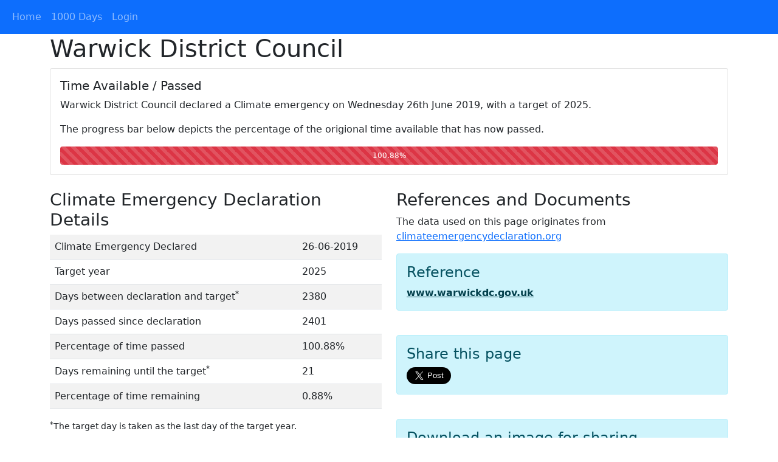

--- FILE ---
content_type: text/html; charset=UTF-8
request_url: http://www.climateemergencycountdown.com/org/warwick-district-council
body_size: 9482
content:
<!DOCTYPE html>
<html lang="en">
<head>
  <meta charset="UTF-8">
  <meta name="viewport" content="width=device-width, initial-scale=1.0">
  <title>Warwick District Council Climate Emergency</title>
        <meta property="og:url" content="http://www.climateemergencycountdown.com/org/warwick-district-council" />	
    <meta name="twitter:card" content="summary_large_image" />
    <meta name="twitter:title" content="Warwick District Council Climate Emergency" />
    <meta name="twitter:description" content="Warwick District Council declared a climate emergency 2401 days ago. There are 21 days to meet the target date." />
    <meta name="twitter:image" content="http://www.climateemergencycountdown.com/storage/orgpng/warwick-district-council.png?t=1769007192" />
    <meta name="twitter:image:alt" content="Warwick District Council Climate Emergency" />
    
    <meta property="og:type" content="article" />
    <meta property="og:title" content="Warwick District Council Climate Emergency" />
    <meta property="og:description" content="Warwick District Council declared a climate emergency 2401 days ago. There are 21 days to meet the target date." />
    <meta property="og:image" content="http://www.climateemergencycountdown.com/storage/orgpng/warwick-district-council.png?t=1769007192" />
    <meta property="og:image:width" content="1200" />
    <meta property="og:image:height" content="630" />

    <!-- Twitter share button -->
    <script>window.twttr = (function(d, s, id) {
      var js, fjs = d.getElementsByTagName(s)[0],
        t = window.twttr || {};
      if (d.getElementById(id)) return t;
      js = d.createElement(s);
      js.id = id;
      js.src = "https://platform.twitter.com/widgets.js";
      fjs.parentNode.insertBefore(js, fjs);

      t._e = [];
      t.ready = function(f) {
        t._e.push(f);
      };

      return t;
    }(document, "script", "twitter-wjs"));
  </script>

  <link rel="stylesheet" href="http://www.climateemergencycountdown.com/css/app.css" />
  <link href="https://cdn.jsdelivr.net/npm/bootstrap@5.1.3/dist/css/bootstrap.min.css" rel="stylesheet" integrity="sha384-1BmE4kWBq78iYhFldvKuhfTAU6auU8tT94WrHftjDbrCEXSU1oBoqyl2QvZ6jIW3" crossorigin="anonymous">
<script src="https://cdn.jsdelivr.net/npm/bootstrap@5.1.3/dist/js/bootstrap.bundle.min.js" integrity="sha384-ka7Sk0Gln4gmtz2MlQnikT1wXgYsOg+OMhuP+IlRH9sENBO0LRn5q+8nbTov4+1p" crossorigin="anonymous"></script>

  
  <style >[wire\:loading], [wire\:loading\.delay], [wire\:loading\.inline-block], [wire\:loading\.inline], [wire\:loading\.block], [wire\:loading\.flex], [wire\:loading\.table], [wire\:loading\.grid], [wire\:loading\.inline-flex] {display: none;}[wire\:loading\.delay\.shortest], [wire\:loading\.delay\.shorter], [wire\:loading\.delay\.short], [wire\:loading\.delay\.long], [wire\:loading\.delay\.longer], [wire\:loading\.delay\.longest] {display:none;}[wire\:offline] {display: none;}[wire\:dirty]:not(textarea):not(input):not(select) {display: none;}input:-webkit-autofill, select:-webkit-autofill, textarea:-webkit-autofill {animation-duration: 50000s;animation-name: livewireautofill;}@keyframes livewireautofill { from {} }</style>

  
  <!-- Global site tag (gtag.js) - Google Analytics -->
  <script async src="https://www.googletagmanager.com/gtag/js?id=G-VF2RBMEQ13"></script>
  <script>
    window.dataLayer = window.dataLayer || [];
    function gtag(){dataLayer.push(arguments);}
    gtag('js', new Date());

    gtag('config', 'G-VF2RBMEQ13');
  </script>
</head>
<body>
  <nav class="navbar navbar-expand-lg navbar-dark bg-primary">
  <div class="container-fluid">
    
    <button class="navbar-toggler" type="button" data-bs-toggle="collapse" data-bs-target="#navbarNav" aria-controls="navbarNav" aria-expanded="false" aria-label="Toggle navigation">
      <span class="navbar-toggler-icon"></span>
    </button>
    <div class="collapse navbar-collapse" id="navbarNav">
      <ul class="navbar-nav">
        <li class="nav-item"><a class="nav-link " aria-current="page" href="/">Home</a></li>
        <li class="nav-item"><a class="nav-link " aria-current="page" href="/1000-days">1000 Days</a></li>
        <li class="nav-item"><a class="nav-link " aria-current="page" href="/connect/twitter">Login</a></li>
      </ul>
    </div>
  </div>
</nav>
      <div class="container">
    <div class="row justify-content-center">
      <div class="col">
          <h1>Warwick District Council</h1>
      </div>
    </div>
    <div class="row justify-content-center">
      <div class="col">
        <div class="card" style="width:100%">
          <div class="card-body">
            <h5 class="card-title">Time Available / Passed</h5>
            <p class="card-text">Warwick District Council declared a Climate emergency on Wednesday 26th June 2019, with a target of 2025.</p>
            <p class="card-text">The progress bar below depicts the percentage of the origional time available that has now passed.</p>
            <div class="progress" style="height: 30px;">
              <div class="progress-bar progress-bar-striped bg-danger" role="progressbar" style="width: 100%" aria-valuenow="100" aria-valuemin="0" aria-valuemax="100">100.88%</div>
            </div>
          </div>
        </div>
        <br />
      </div>
    </div>


    <div class="row ">
      <div class="col-md-6 col-xs-12 ">
        <h3>Climate Emergency Declaration Details</h3>
        <table class="table  table-striped  ">
          <!--thead>
            <tr>
              <th  scope="col" colspan="2">Climate Emergency Declartion Details</th>
              
            </tr>
          </thead-->
          <tbody>
            <tr>
              <td >Climate Emergency Declared</td>
              <td>26-06-2019</td>

            </tr>
            <tr>
                <td>Target year</td>
                <td>2025</td>
            </tr>
            <tr>
              <td>Days between declaration and target<sup>*</sup></td>
              <td>2380</td>
            </tr>
            <tr>
              <td>Days passed since declaration</td>
              <td>2401</td>
            </tr>
            <tr>
              <td>Percentage of time passed</td>
              <td>100.88%</td>
            </tr>
            <tr>
              <td>Days remaining until the target<sup>*</sup></td>
              <td>21</td>
            </tr>
            <tr>
              <td>Percentage of time remaining</td>
              <td>0.88%</td>
            </tr>
          </tbody>
        </table>
        <small><sup>*</sup>The target day is taken as the last day of the target year.</small>
        <br />
       </div>  
       <div class="col-md-6 col-xs-12 ">
          <h3>References and Documents</h3>
          <p>The data used on this page originates from <a href="https://climateemergencydeclaration.org/climate-emergency-declarations-cover-15-million-citizens/">climateemergencydeclaration.org</a> </p>
                      <div class="alert alert-info" role="alert">
              <h4 class="alert-heading">Reference</h4>
                <a href="https://www.warwickdc.gov.uk/news/article/372/warwick_district_s_climate_emergency_action_programme" class="alert-link" target="_blank">www.warwickdc.gov.uk</a>
            </div>
            <br />
                    <div class="alert alert-info" role="alert">
              <h4 class="alert-heading">Share this page</h4>
              <a class="twitter-share-button" data-size="large"  href="https://twitter.com/intent/tweet?text=%F0%9F%9A%A8+Warwick+District+Council+declared+a+Climate+Emergency+on+26-06-2019.%0A%F0%9F%9A%A8+The+target+is+2%EF%B8%8F%E2%83%A30%EF%B8%8F%E2%83%A32%EF%B8%8F%E2%83%A35%EF%B8%8F%E2%83%A3+%0A%E2%8F%B0+100.88%25+of+the+available+time+has+now+passed.%0A%F0%9F%93%88+There+are+only+2%EF%B8%8F%E2%83%A31%EF%B8%8F%E2%83%A3+days+to+meet+the+target.%0A&url=http%3A%2F%2Fwww.climateemergencycountdown.com%2Forg%2Fwarwick-district-council">Tweet</a>
            </div>
            <br />
            <div class="alert alert-info" role="alert">
              <h4 class="alert-heading">Download an image for sharing</h4>
              <p>To get the imformation on this page as an image click on the thumbnail below and save the image to your device.</p>
              <a href="http://www.climateemergencycountdown.com/storage/orgpng/warwick-district-council.png"><img src="http://www.climateemergencycountdown.com/storage/orgpng/warwick-district-council.png?t=1769007192" class="img-thumbnail" alt="Warwick District Council declared a Climate emergency on Wednesday 26th June 2019, with a target of 2025." /></a>
            </div>
            
       </div>
    </div>
  </div>
    <script src="/livewire/livewire.js?id=9a36ebbddb8dd0aa91b1" data-turbo-eval="false" data-turbolinks-eval="false" ></script><script data-turbo-eval="false" data-turbolinks-eval="false" >window.livewire = new Livewire();window.Livewire = window.livewire;window.livewire_app_url = '';window.livewire_token = 'RPGzBAPOiH269QPGW2LgjJ2zKGnvsqHm3JDNEy71';window.deferLoadingAlpine = function (callback) {window.addEventListener('livewire:load', function () {callback();});};let started = false;window.addEventListener('alpine:initializing', function () {if (! started) {window.livewire.start();started = true;}});document.addEventListener("DOMContentLoaded", function () {if (! started) {window.livewire.start();started = true;}});</script>
</body>
</html>

--- FILE ---
content_type: text/css
request_url: http://www.climateemergencycountdown.com/css/app.css
body_size: 46036
content:
/*! tailwindcss v2.2.19 | MIT License | https://tailwindcss.com *//*! modern-normalize v1.1.0 | MIT License | https://github.com/sindresorhus/modern-normalize */

/*
Document
========
*/

/**
Use a better box model (opinionated).
*/

*,
::before,
::after {
	box-sizing: border-box;
}

/**
Use a more readable tab size (opinionated).
*/

html {
	-moz-tab-size: 4;
	-o-tab-size: 4;
	   tab-size: 4;
}

/**
1. Correct the line height in all browsers.
2. Prevent adjustments of font size after orientation changes in iOS.
*/

html {
	line-height: 1.15; /* 1 */
	-webkit-text-size-adjust: 100%; /* 2 */
}

/*
Sections
========
*/

/**
Remove the margin in all browsers.
*/

body {
	margin: 0;
}

/**
Improve consistency of default fonts in all browsers. (https://github.com/sindresorhus/modern-normalize/issues/3)
*/

body {
	font-family:
		system-ui,
		-apple-system, /* Firefox supports this but not yet `system-ui` */
		'Segoe UI',
		Roboto,
		Helvetica,
		Arial,
		sans-serif,
		'Apple Color Emoji',
		'Segoe UI Emoji';
}

/*
Grouping content
================
*/

/**
1. Add the correct height in Firefox.
2. Correct the inheritance of border color in Firefox. (https://bugzilla.mozilla.org/show_bug.cgi?id=190655)
*/

hr {
	height: 0; /* 1 */
	color: inherit; /* 2 */
}

/*
Text-level semantics
====================
*/

/**
Add the correct text decoration in Chrome, Edge, and Safari.
*/

abbr[title] {
	-webkit-text-decoration: underline dotted;
	        text-decoration: underline dotted;
}

/**
Add the correct font weight in Edge and Safari.
*/

b,
strong {
	font-weight: bolder;
}

/**
1. Improve consistency of default fonts in all browsers. (https://github.com/sindresorhus/modern-normalize/issues/3)
2. Correct the odd 'em' font sizing in all browsers.
*/

code,
kbd,
samp,
pre {
	font-family:
		ui-monospace,
		SFMono-Regular,
		Consolas,
		'Liberation Mono',
		Menlo,
		monospace; /* 1 */
	font-size: 1em; /* 2 */
}

/**
Add the correct font size in all browsers.
*/

small {
	font-size: 80%;
}

/**
Prevent 'sub' and 'sup' elements from affecting the line height in all browsers.
*/

sub,
sup {
	font-size: 75%;
	line-height: 0;
	position: relative;
	vertical-align: baseline;
}

sub {
	bottom: -0.25em;
}

sup {
	top: -0.5em;
}

/*
Tabular data
============
*/

/**
1. Remove text indentation from table contents in Chrome and Safari. (https://bugs.chromium.org/p/chromium/issues/detail?id=999088, https://bugs.webkit.org/show_bug.cgi?id=201297)
2. Correct table border color inheritance in all Chrome and Safari. (https://bugs.chromium.org/p/chromium/issues/detail?id=935729, https://bugs.webkit.org/show_bug.cgi?id=195016)
*/

table {
	text-indent: 0; /* 1 */
	border-color: inherit; /* 2 */
}

/*
Forms
=====
*/

/**
1. Change the font styles in all browsers.
2. Remove the margin in Firefox and Safari.
*/

button,
input,
optgroup,
select,
textarea {
	font-family: inherit; /* 1 */
	font-size: 100%; /* 1 */
	line-height: 1.15; /* 1 */
	margin: 0; /* 2 */
}

/**
Remove the inheritance of text transform in Edge and Firefox.
1. Remove the inheritance of text transform in Firefox.
*/

button,
select { /* 1 */
	text-transform: none;
}

/**
Correct the inability to style clickable types in iOS and Safari.
*/

button,
[type='button'],
[type='reset'],
[type='submit'] {
	-webkit-appearance: button;
}

/**
Remove the inner border and padding in Firefox.
*/

::-moz-focus-inner {
	border-style: none;
	padding: 0;
}

/**
Restore the focus styles unset by the previous rule.
*/

:-moz-focusring {
	outline: 1px dotted ButtonText;
}

/**
Remove the additional ':invalid' styles in Firefox.
See: https://github.com/mozilla/gecko-dev/blob/2f9eacd9d3d995c937b4251a5557d95d494c9be1/layout/style/res/forms.css#L728-L737
*/

:-moz-ui-invalid {
	box-shadow: none;
}

/**
Remove the padding so developers are not caught out when they zero out 'fieldset' elements in all browsers.
*/

legend {
	padding: 0;
}

/**
Add the correct vertical alignment in Chrome and Firefox.
*/

progress {
	vertical-align: baseline;
}

/**
Correct the cursor style of increment and decrement buttons in Safari.
*/

::-webkit-inner-spin-button,
::-webkit-outer-spin-button {
	height: auto;
}

/**
1. Correct the odd appearance in Chrome and Safari.
2. Correct the outline style in Safari.
*/

[type='search'] {
	-webkit-appearance: textfield; /* 1 */
	outline-offset: -2px; /* 2 */
}

/**
Remove the inner padding in Chrome and Safari on macOS.
*/

::-webkit-search-decoration {
	-webkit-appearance: none;
}

/**
1. Correct the inability to style clickable types in iOS and Safari.
2. Change font properties to 'inherit' in Safari.
*/

::-webkit-file-upload-button {
	-webkit-appearance: button; /* 1 */
	font: inherit; /* 2 */
}

/*
Interactive
===========
*/

/*
Add the correct display in Chrome and Safari.
*/

summary {
	display: list-item;
}/**
 * Manually forked from SUIT CSS Base: https://github.com/suitcss/base
 * A thin layer on top of normalize.css that provides a starting point more
 * suitable for web applications.
 */

/**
 * Removes the default spacing and border for appropriate elements.
 */

blockquote,
dl,
dd,
h1,
h2,
h3,
h4,
h5,
h6,
hr,
figure,
p,
pre {
  margin: 0;
}

button {
  background-color: transparent;
  background-image: none;
}

fieldset {
  margin: 0;
  padding: 0;
}

ol,
ul {
  list-style: none;
  margin: 0;
  padding: 0;
}

/**
 * Tailwind custom reset styles
 */

/**
 * 1. Use the user's configured `sans` font-family (with Tailwind's default
 *    sans-serif font stack as a fallback) as a sane default.
 * 2. Use Tailwind's default "normal" line-height so the user isn't forced
 *    to override it to ensure consistency even when using the default theme.
 */

html {
  font-family: Nunito, ui-sans-serif, system-ui, -apple-system, BlinkMacSystemFont, "Segoe UI", Roboto, "Helvetica Neue", Arial, "Noto Sans", sans-serif, "Apple Color Emoji", "Segoe UI Emoji", "Segoe UI Symbol", "Noto Color Emoji"; /* 1 */
  line-height: 1.5; /* 2 */
}


/**
 * Inherit font-family and line-height from `html` so users can set them as
 * a class directly on the `html` element.
 */

body {
  font-family: inherit;
  line-height: inherit;
}

/**
 * 1. Prevent padding and border from affecting element width.
 *
 *    We used to set this in the html element and inherit from
 *    the parent element for everything else. This caused issues
 *    in shadow-dom-enhanced elements like <details> where the content
 *    is wrapped by a div with box-sizing set to `content-box`.
 *
 *    https://github.com/mozdevs/cssremedy/issues/4
 *
 *
 * 2. Allow adding a border to an element by just adding a border-width.
 *
 *    By default, the way the browser specifies that an element should have no
 *    border is by setting it's border-style to `none` in the user-agent
 *    stylesheet.
 *
 *    In order to easily add borders to elements by just setting the `border-width`
 *    property, we change the default border-style for all elements to `solid`, and
 *    use border-width to hide them instead. This way our `border` utilities only
 *    need to set the `border-width` property instead of the entire `border`
 *    shorthand, making our border utilities much more straightforward to compose.
 *
 *    https://github.com/tailwindcss/tailwindcss/pull/116
 */

*,
::before,
::after {
  box-sizing: border-box; /* 1 */
  border-width: 0; /* 2 */
  border-style: solid; /* 2 */
  border-color: currentColor; /* 2 */
}

/*
 * Ensure horizontal rules are visible by default
 */

hr {
  border-top-width: 1px;
}

/**
 * Undo the `border-style: none` reset that Normalize applies to images so that
 * our `border-{width}` utilities have the expected effect.
 *
 * The Normalize reset is unnecessary for us since we default the border-width
 * to 0 on all elements.
 *
 * https://github.com/tailwindcss/tailwindcss/issues/362
 */

img {
  border-style: solid;
}

textarea {
  resize: vertical;
}

input::-moz-placeholder, textarea::-moz-placeholder {
  opacity: 1;
  color: #9ca3af;
}

input:-ms-input-placeholder, textarea:-ms-input-placeholder {
  opacity: 1;
  color: #9ca3af;
}

input::placeholder,
textarea::placeholder {
  opacity: 1;
  color: #9ca3af;
}

button,
[role="button"] {
  cursor: pointer;
}

/**
 * Override legacy focus reset from Normalize with modern Firefox focus styles.
 *
 * This is actually an improvement over the new defaults in Firefox in our testing,
 * as it triggers the better focus styles even for links, which still use a dotted
 * outline in Firefox by default.
 */
 
:-moz-focusring {
	outline: auto;
}

table {
  border-collapse: collapse;
}

h1,
h2,
h3,
h4,
h5,
h6 {
  font-size: inherit;
  font-weight: inherit;
}

/**
 * Reset links to optimize for opt-in styling instead of
 * opt-out.
 */

a {
  color: inherit;
  text-decoration: inherit;
}

/**
 * Reset form element properties that are easy to forget to
 * style explicitly so you don't inadvertently introduce
 * styles that deviate from your design system. These styles
 * supplement a partial reset that is already applied by
 * normalize.css.
 */

button,
input,
optgroup,
select,
textarea {
  padding: 0;
  line-height: inherit;
  color: inherit;
}

/**
 * Use the configured 'mono' font family for elements that
 * are expected to be rendered with a monospace font, falling
 * back to the system monospace stack if there is no configured
 * 'mono' font family.
 */

pre,
code,
kbd,
samp {
  font-family: ui-monospace, SFMono-Regular, Menlo, Monaco, Consolas, "Liberation Mono", "Courier New", monospace;
}

/**
 * 1. Make replaced elements `display: block` by default as that's
 *    the behavior you want almost all of the time. Inspired by
 *    CSS Remedy, with `svg` added as well.
 *
 *    https://github.com/mozdevs/cssremedy/issues/14
 * 
 * 2. Add `vertical-align: middle` to align replaced elements more
 *    sensibly by default when overriding `display` by adding a
 *    utility like `inline`.
 *
 *    This can trigger a poorly considered linting error in some
 *    tools but is included by design.
 * 
 *    https://github.com/jensimmons/cssremedy/issues/14#issuecomment-634934210
 */

img,
svg,
video,
canvas,
audio,
iframe,
embed,
object {
  display: block; /* 1 */
  vertical-align: middle; /* 2 */
}

/**
 * Constrain images and videos to the parent width and preserve
 * their intrinsic aspect ratio.
 *
 * https://github.com/mozdevs/cssremedy/issues/14
 */

img,
video {
  max-width: 100%;
  height: auto;
}

/**
 * Ensure the default browser behavior of the `hidden` attribute.
 */

[hidden] {
  display: none;
}

*, ::before, ::after {
	--tw-translate-x: 0;
	--tw-translate-y: 0;
	--tw-rotate: 0;
	--tw-skew-x: 0;
	--tw-skew-y: 0;
	--tw-scale-x: 1;
	--tw-scale-y: 1;
	--tw-transform: translateX(var(--tw-translate-x)) translateY(var(--tw-translate-y)) rotate(var(--tw-rotate)) skewX(var(--tw-skew-x)) skewY(var(--tw-skew-y)) scaleX(var(--tw-scale-x)) scaleY(var(--tw-scale-y));
	--tw-border-opacity: 1;
	border-color: rgba(229, 231, 235, var(--tw-border-opacity));
	--tw-ring-offset-shadow: 0 0 #0000;
	--tw-ring-shadow: 0 0 #0000;
	--tw-shadow: 0 0 #0000;
	--tw-ring-inset: var(--tw-empty,/*!*/ /*!*/);
	--tw-ring-offset-width: 0px;
	--tw-ring-offset-color: #fff;
	--tw-ring-color: rgba(59, 130, 246, 0.5);
	--tw-ring-offset-shadow: 0 0 #0000;
	--tw-ring-shadow: 0 0 #0000;
	--tw-shadow: 0 0 #0000;
	--tw-blur: var(--tw-empty,/*!*/ /*!*/);
	--tw-brightness: var(--tw-empty,/*!*/ /*!*/);
	--tw-contrast: var(--tw-empty,/*!*/ /*!*/);
	--tw-grayscale: var(--tw-empty,/*!*/ /*!*/);
	--tw-hue-rotate: var(--tw-empty,/*!*/ /*!*/);
	--tw-invert: var(--tw-empty,/*!*/ /*!*/);
	--tw-saturate: var(--tw-empty,/*!*/ /*!*/);
	--tw-sepia: var(--tw-empty,/*!*/ /*!*/);
	--tw-drop-shadow: var(--tw-empty,/*!*/ /*!*/);
	--tw-filter: var(--tw-blur) var(--tw-brightness) var(--tw-contrast) var(--tw-grayscale) var(--tw-hue-rotate) var(--tw-invert) var(--tw-saturate) var(--tw-sepia) var(--tw-drop-shadow);
}

[type='text'],[type='email'],[type='url'],[type='password'],[type='number'],[type='date'],[type='datetime-local'],[type='month'],[type='search'],[type='tel'],[type='time'],[type='week'],[multiple],textarea,select {
	-webkit-appearance: none;
	   -moz-appearance: none;
	        appearance: none;
	background-color: #fff;
	border-color: #6b7280;
	border-width: 1px;
	border-radius: 0px;
	padding-top: 0.5rem;
	padding-right: 0.75rem;
	padding-bottom: 0.5rem;
	padding-left: 0.75rem;
	font-size: 1rem;
	line-height: 1.5rem;
	--tw-shadow: 0 0 #0000;
}

[type='text']:focus, [type='email']:focus, [type='url']:focus, [type='password']:focus, [type='number']:focus, [type='date']:focus, [type='datetime-local']:focus, [type='month']:focus, [type='search']:focus, [type='tel']:focus, [type='time']:focus, [type='week']:focus, [multiple]:focus, textarea:focus, select:focus {
	outline: 2px solid transparent;
	outline-offset: 2px;
	--tw-ring-inset: var(--tw-empty,/*!*/ /*!*/);
	--tw-ring-offset-width: 0px;
	--tw-ring-offset-color: #fff;
	--tw-ring-color: #2563eb;
	--tw-ring-offset-shadow: var(--tw-ring-inset) 0 0 0 var(--tw-ring-offset-width) var(--tw-ring-offset-color);
	--tw-ring-shadow: var(--tw-ring-inset) 0 0 0 calc(1px + var(--tw-ring-offset-width)) var(--tw-ring-color);
	box-shadow: var(--tw-ring-offset-shadow), var(--tw-ring-shadow), var(--tw-shadow);
	border-color: #2563eb;
}

input::-moz-placeholder, textarea::-moz-placeholder {
	color: #6b7280;
	opacity: 1;
}

input:-ms-input-placeholder, textarea:-ms-input-placeholder {
	color: #6b7280;
	opacity: 1;
}

input::placeholder,textarea::placeholder {
	color: #6b7280;
	opacity: 1;
}

::-webkit-datetime-edit-fields-wrapper {
	padding: 0;
}

::-webkit-date-and-time-value {
	min-height: 1.5em;
}

select {
	background-image: url("data:image/svg+xml,%3csvg xmlns='http://www.w3.org/2000/svg' fill='none' viewBox='0 0 20 20'%3e%3cpath stroke='%236b7280' stroke-linecap='round' stroke-linejoin='round' stroke-width='1.5' d='M6 8l4 4 4-4'/%3e%3c/svg%3e");
	background-position: right 0.5rem center;
	background-repeat: no-repeat;
	background-size: 1.5em 1.5em;
	padding-right: 2.5rem;
	-webkit-print-color-adjust: exact;
	        color-adjust: exact;
}

[multiple] {
	background-image: initial;
	background-position: initial;
	background-repeat: unset;
	background-size: initial;
	padding-right: 0.75rem;
	-webkit-print-color-adjust: unset;
	        color-adjust: unset;
}

[type='checkbox'],[type='radio'] {
	-webkit-appearance: none;
	   -moz-appearance: none;
	        appearance: none;
	padding: 0;
	-webkit-print-color-adjust: exact;
	        color-adjust: exact;
	display: inline-block;
	vertical-align: middle;
	background-origin: border-box;
	-webkit-user-select: none;
	   -moz-user-select: none;
	    -ms-user-select: none;
	        user-select: none;
	flex-shrink: 0;
	height: 1rem;
	width: 1rem;
	color: #2563eb;
	background-color: #fff;
	border-color: #6b7280;
	border-width: 1px;
	--tw-shadow: 0 0 #0000;
}

[type='checkbox'] {
	border-radius: 0px;
}

[type='radio'] {
	border-radius: 100%;
}

[type='checkbox']:focus,[type='radio']:focus {
	outline: 2px solid transparent;
	outline-offset: 2px;
	--tw-ring-inset: var(--tw-empty,/*!*/ /*!*/);
	--tw-ring-offset-width: 2px;
	--tw-ring-offset-color: #fff;
	--tw-ring-color: #2563eb;
	--tw-ring-offset-shadow: var(--tw-ring-inset) 0 0 0 var(--tw-ring-offset-width) var(--tw-ring-offset-color);
	--tw-ring-shadow: var(--tw-ring-inset) 0 0 0 calc(2px + var(--tw-ring-offset-width)) var(--tw-ring-color);
	box-shadow: var(--tw-ring-offset-shadow), var(--tw-ring-shadow), var(--tw-shadow);
}

[type='checkbox']:checked,[type='radio']:checked {
	border-color: transparent;
	background-color: currentColor;
	background-size: 100% 100%;
	background-position: center;
	background-repeat: no-repeat;
}

[type='checkbox']:checked {
	background-image: url("data:image/svg+xml,%3csvg viewBox='0 0 16 16' fill='white' xmlns='http://www.w3.org/2000/svg'%3e%3cpath d='M12.207 4.793a1 1 0 010 1.414l-5 5a1 1 0 01-1.414 0l-2-2a1 1 0 011.414-1.414L6.5 9.086l4.293-4.293a1 1 0 011.414 0z'/%3e%3c/svg%3e");
}

[type='radio']:checked {
	background-image: url("data:image/svg+xml,%3csvg viewBox='0 0 16 16' fill='white' xmlns='http://www.w3.org/2000/svg'%3e%3ccircle cx='8' cy='8' r='3'/%3e%3c/svg%3e");
}

[type='checkbox']:checked:hover,[type='checkbox']:checked:focus,[type='radio']:checked:hover,[type='radio']:checked:focus {
	border-color: transparent;
	background-color: currentColor;
}

[type='checkbox']:indeterminate {
	background-image: url("data:image/svg+xml,%3csvg xmlns='http://www.w3.org/2000/svg' fill='none' viewBox='0 0 16 16'%3e%3cpath stroke='white' stroke-linecap='round' stroke-linejoin='round' stroke-width='2' d='M4 8h8'/%3e%3c/svg%3e");
	border-color: transparent;
	background-color: currentColor;
	background-size: 100% 100%;
	background-position: center;
	background-repeat: no-repeat;
}

[type='checkbox']:indeterminate:hover,[type='checkbox']:indeterminate:focus {
	border-color: transparent;
	background-color: currentColor;
}

[type='file'] {
	background: unset;
	border-color: inherit;
	border-width: 0;
	border-radius: 0;
	padding: 0;
	font-size: unset;
	line-height: inherit;
}

[type='file']:focus {
	outline: 1px auto -webkit-focus-ring-color;
}
.container {
	width: 100%;
}
@media (min-width: 640px) {

	.container {
		max-width: 640px;
	}
}
@media (min-width: 768px) {

	.container {
		max-width: 768px;
	}
}
@media (min-width: 1024px) {

	.container {
		max-width: 1024px;
	}
}
@media (min-width: 1280px) {

	.container {
		max-width: 1280px;
	}
}
@media (min-width: 1536px) {

	.container {
		max-width: 1536px;
	}
}
.prose {
	color: #374151;
	max-width: 65ch;
}
.prose [class~="lead"] {
	color: #4b5563;
	font-size: 1.25em;
	line-height: 1.6;
	margin-top: 1.2em;
	margin-bottom: 1.2em;
}
.prose a {
	color: #111827;
	text-decoration: underline;
	font-weight: 500;
}
.prose strong {
	color: #111827;
	font-weight: 600;
}
.prose ol[type="A"] {
	--list-counter-style: upper-alpha;
}
.prose ol[type="a"] {
	--list-counter-style: lower-alpha;
}
.prose ol[type="A" s] {
	--list-counter-style: upper-alpha;
}
.prose ol[type="a" s] {
	--list-counter-style: lower-alpha;
}
.prose ol[type="I"] {
	--list-counter-style: upper-roman;
}
.prose ol[type="i"] {
	--list-counter-style: lower-roman;
}
.prose ol[type="I" s] {
	--list-counter-style: upper-roman;
}
.prose ol[type="i" s] {
	--list-counter-style: lower-roman;
}
.prose ol[type="1"] {
	--list-counter-style: decimal;
}
.prose ol > li {
	position: relative;
	padding-left: 1.75em;
}
.prose ol > li::before {
	content: counter(list-item, var(--list-counter-style, decimal)) ".";
	position: absolute;
	font-weight: 400;
	color: #6b7280;
	left: 0;
}
.prose ul > li {
	position: relative;
	padding-left: 1.75em;
}
.prose ul > li::before {
	content: "";
	position: absolute;
	background-color: #d1d5db;
	border-radius: 50%;
	width: 0.375em;
	height: 0.375em;
	top: calc(0.875em - 0.1875em);
	left: 0.25em;
}
.prose hr {
	border-color: #e5e7eb;
	border-top-width: 1px;
	margin-top: 3em;
	margin-bottom: 3em;
}
.prose blockquote {
	font-weight: 500;
	font-style: italic;
	color: #111827;
	border-left-width: 0.25rem;
	border-left-color: #e5e7eb;
	quotes: "\201C""\201D""\2018""\2019";
	margin-top: 1.6em;
	margin-bottom: 1.6em;
	padding-left: 1em;
}
.prose blockquote p:first-of-type::before {
	content: open-quote;
}
.prose blockquote p:last-of-type::after {
	content: close-quote;
}
.prose h1 {
	color: #111827;
	font-weight: 800;
	font-size: 2.25em;
	margin-top: 0;
	margin-bottom: 0.8888889em;
	line-height: 1.1111111;
}
.prose h2 {
	color: #111827;
	font-weight: 700;
	font-size: 1.5em;
	margin-top: 2em;
	margin-bottom: 1em;
	line-height: 1.3333333;
}
.prose h3 {
	color: #111827;
	font-weight: 600;
	font-size: 1.25em;
	margin-top: 1.6em;
	margin-bottom: 0.6em;
	line-height: 1.6;
}
.prose h4 {
	color: #111827;
	font-weight: 600;
	margin-top: 1.5em;
	margin-bottom: 0.5em;
	line-height: 1.5;
}
.prose figure figcaption {
	color: #6b7280;
	font-size: 0.875em;
	line-height: 1.4285714;
	margin-top: 0.8571429em;
}
.prose code {
	color: #111827;
	font-weight: 600;
	font-size: 0.875em;
}
.prose code::before {
	content: "`";
}
.prose code::after {
	content: "`";
}
.prose a code {
	color: #111827;
}
.prose pre {
	color: #e5e7eb;
	background-color: #1f2937;
	overflow-x: auto;
	font-size: 0.875em;
	line-height: 1.7142857;
	margin-top: 1.7142857em;
	margin-bottom: 1.7142857em;
	border-radius: 0.375rem;
	padding-top: 0.8571429em;
	padding-right: 1.1428571em;
	padding-bottom: 0.8571429em;
	padding-left: 1.1428571em;
}
.prose pre code {
	background-color: transparent;
	border-width: 0;
	border-radius: 0;
	padding: 0;
	font-weight: 400;
	color: inherit;
	font-size: inherit;
	font-family: inherit;
	line-height: inherit;
}
.prose pre code::before {
	content: none;
}
.prose pre code::after {
	content: none;
}
.prose table {
	width: 100%;
	table-layout: auto;
	text-align: left;
	margin-top: 2em;
	margin-bottom: 2em;
	font-size: 0.875em;
	line-height: 1.7142857;
}
.prose thead {
	color: #111827;
	font-weight: 600;
	border-bottom-width: 1px;
	border-bottom-color: #d1d5db;
}
.prose thead th {
	vertical-align: bottom;
	padding-right: 0.5714286em;
	padding-bottom: 0.5714286em;
	padding-left: 0.5714286em;
}
.prose tbody tr {
	border-bottom-width: 1px;
	border-bottom-color: #e5e7eb;
}
.prose tbody tr:last-child {
	border-bottom-width: 0;
}
.prose tbody td {
	vertical-align: top;
	padding-top: 0.5714286em;
	padding-right: 0.5714286em;
	padding-bottom: 0.5714286em;
	padding-left: 0.5714286em;
}
.prose {
	font-size: 1rem;
	line-height: 1.75;
}
.prose p {
	margin-top: 1.25em;
	margin-bottom: 1.25em;
}
.prose img {
	margin-top: 2em;
	margin-bottom: 2em;
}
.prose video {
	margin-top: 2em;
	margin-bottom: 2em;
}
.prose figure {
	margin-top: 2em;
	margin-bottom: 2em;
}
.prose figure > * {
	margin-top: 0;
	margin-bottom: 0;
}
.prose h2 code {
	font-size: 0.875em;
}
.prose h3 code {
	font-size: 0.9em;
}
.prose ol {
	margin-top: 1.25em;
	margin-bottom: 1.25em;
}
.prose ul {
	margin-top: 1.25em;
	margin-bottom: 1.25em;
}
.prose li {
	margin-top: 0.5em;
	margin-bottom: 0.5em;
}
.prose > ul > li p {
	margin-top: 0.75em;
	margin-bottom: 0.75em;
}
.prose > ul > li > *:first-child {
	margin-top: 1.25em;
}
.prose > ul > li > *:last-child {
	margin-bottom: 1.25em;
}
.prose > ol > li > *:first-child {
	margin-top: 1.25em;
}
.prose > ol > li > *:last-child {
	margin-bottom: 1.25em;
}
.prose ul ul, .prose ul ol, .prose ol ul, .prose ol ol {
	margin-top: 0.75em;
	margin-bottom: 0.75em;
}
.prose hr + * {
	margin-top: 0;
}
.prose h2 + * {
	margin-top: 0;
}
.prose h3 + * {
	margin-top: 0;
}
.prose h4 + * {
	margin-top: 0;
}
.prose thead th:first-child {
	padding-left: 0;
}
.prose thead th:last-child {
	padding-right: 0;
}
.prose tbody td:first-child {
	padding-left: 0;
}
.prose tbody td:last-child {
	padding-right: 0;
}
.prose > :first-child {
	margin-top: 0;
}
.prose > :last-child {
	margin-bottom: 0;
}
.fixed {
	position: fixed;
}
.absolute {
	position: absolute;
}
.relative {
	position: relative;
}
.inset-0 {
	top: 0px;
	right: 0px;
	bottom: 0px;
	left: 0px;
}
.left-0 {
	left: 0px;
}
.right-0 {
	right: 0px;
}
.top-0 {
	top: 0px;
}
.z-0 {
	z-index: 0;
}
.z-50 {
	z-index: 50;
}
.col-span-6 {
	grid-column: span 6 / span 6;
}
.mx-auto {
	margin-left: auto;
	margin-right: auto;
}
.ml-3 {
	margin-left: 0.75rem;
}
.-ml-px {
	margin-left: -1px;
}
.mt-5 {
	margin-top: 1.25rem;
}
.mt-6 {
	margin-top: 1.5rem;
}
.-mr-1 {
	margin-right: -0.25rem;
}
.mt-3 {
	margin-top: 0.75rem;
}
.mt-2 {
	margin-top: 0.5rem;
}
.mt-4 {
	margin-top: 1rem;
}
.mt-1 {
	margin-top: 0.25rem;
}
.ml-2 {
	margin-left: 0.5rem;
}
.mb-6 {
	margin-bottom: 1.5rem;
}
.mr-2 {
	margin-right: 0.5rem;
}
.mt-8 {
	margin-top: 2rem;
}
.ml-4 {
	margin-left: 1rem;
}
.ml-12 {
	margin-left: 3rem;
}
.ml-1 {
	margin-left: 0.25rem;
}
.-mr-0\.5 {
	margin-right: -0.125rem;
}
.-mr-0 {
	margin-right: 0px;
}
.-mr-2 {
	margin-right: -0.5rem;
}
.mr-3 {
	margin-right: 0.75rem;
}
.mt-10 {
	margin-top: 2.5rem;
}
.ml-6 {
	margin-left: 1.5rem;
}
.mb-4 {
	margin-bottom: 1rem;
}
.-mt-px {
	margin-top: -1px;
}
.block {
	display: block;
}
.flex {
	display: flex;
}
.inline-flex {
	display: inline-flex;
}
.table {
	display: table;
}
.grid {
	display: grid;
}
.hidden {
	display: none;
}
.h-5 {
	height: 1.25rem;
}
.h-16 {
	height: 4rem;
}
.h-12 {
	height: 3rem;
}
.h-6 {
	height: 1.5rem;
}
.h-8 {
	height: 2rem;
}
.h-4 {
	height: 1rem;
}
.h-9 {
	height: 2.25rem;
}
.h-10 {
	height: 2.5rem;
}
.h-20 {
	height: 5rem;
}
.min-h-screen {
	min-height: 100vh;
}
.w-5 {
	width: 1.25rem;
}
.w-16 {
	width: 4rem;
}
.w-full {
	width: 100%;
}
.w-0 {
	width: 0px;
}
.w-12 {
	width: 3rem;
}
.w-6 {
	width: 1.5rem;
}
.w-3\/4 {
	width: 75%;
}
.w-48 {
	width: 12rem;
}
.w-auto {
	width: auto;
}
.w-8 {
	width: 2rem;
}
.w-4 {
	width: 1rem;
}
.w-60 {
	width: 15rem;
}
.w-10 {
	width: 2.5rem;
}
.w-20 {
	width: 5rem;
}
.min-w-0 {
	min-width: 0px;
}
.max-w-screen-xl {
	max-width: 1280px;
}
.max-w-7xl {
	max-width: 80rem;
}
.max-w-xl {
	max-width: 36rem;
}
.max-w-6xl {
	max-width: 72rem;
}
.flex-1 {
	flex: 1 1 0%;
}
.flex-shrink-0 {
	flex-shrink: 0;
}
.origin-top-left {
	transform-origin: top left;
}
.origin-top {
	transform-origin: top;
}
.origin-top-right {
	transform-origin: top right;
}
.translate-y-4 {
	--tw-translate-y: 1rem;
	transform: var(--tw-transform);
}
.translate-y-0 {
	--tw-translate-y: 0px;
	transform: var(--tw-transform);
}
.scale-95 {
	--tw-scale-x: .95;
	--tw-scale-y: .95;
	transform: var(--tw-transform);
}
.scale-100 {
	--tw-scale-x: 1;
	--tw-scale-y: 1;
	transform: var(--tw-transform);
}
.transform {
	transform: var(--tw-transform);
}
.cursor-default {
	cursor: default;
}
.cursor-pointer {
	cursor: pointer;
}
.list-inside {
	list-style-position: inside;
}
.list-disc {
	list-style-type: disc;
}
.grid-cols-6 {
	grid-template-columns: repeat(6, minmax(0, 1fr));
}
.grid-cols-1 {
	grid-template-columns: repeat(1, minmax(0, 1fr));
}
.flex-col {
	flex-direction: column;
}
.flex-wrap {
	flex-wrap: wrap;
}
.items-center {
	align-items: center;
}
.justify-end {
	justify-content: flex-end;
}
.justify-center {
	justify-content: center;
}
.justify-between {
	justify-content: space-between;
}
.gap-6 {
	gap: 1.5rem;
}
.gap-4 {
	gap: 1rem;
}
.gap-1 {
	gap: 0.25rem;
}
.space-x-8 > :not([hidden]) ~ :not([hidden]) {
	--tw-space-x-reverse: 0;
	margin-right: calc(2rem * var(--tw-space-x-reverse));
	margin-left: calc(2rem * calc(1 - var(--tw-space-x-reverse)));
}
.space-y-1 > :not([hidden]) ~ :not([hidden]) {
	--tw-space-y-reverse: 0;
	margin-top: calc(0.25rem * calc(1 - var(--tw-space-y-reverse)));
	margin-bottom: calc(0.25rem * var(--tw-space-y-reverse));
}
.space-y-6 > :not([hidden]) ~ :not([hidden]) {
	--tw-space-y-reverse: 0;
	margin-top: calc(1.5rem * calc(1 - var(--tw-space-y-reverse)));
	margin-bottom: calc(1.5rem * var(--tw-space-y-reverse));
}
.overflow-hidden {
	overflow: hidden;
}
.overflow-y-auto {
	overflow-y: auto;
}
.overflow-y-hidden {
	overflow-y: hidden;
}
.truncate {
	overflow: hidden;
	text-overflow: ellipsis;
	white-space: nowrap;
}
.rounded-md {
	border-radius: 0.375rem;
}
.rounded-lg {
	border-radius: 0.5rem;
}
.rounded {
	border-radius: 0.25rem;
}
.rounded-full {
	border-radius: 9999px;
}
.rounded-l-md {
	border-top-left-radius: 0.375rem;
	border-bottom-left-radius: 0.375rem;
}
.rounded-r-md {
	border-top-right-radius: 0.375rem;
	border-bottom-right-radius: 0.375rem;
}
.rounded-t-none {
	border-top-left-radius: 0px;
	border-top-right-radius: 0px;
}
.rounded-b-none {
	border-bottom-right-radius: 0px;
	border-bottom-left-radius: 0px;
}
.border {
	border-width: 1px;
}
.border-2 {
	border-width: 2px;
}
.border-b-2 {
	border-bottom-width: 2px;
}
.border-l-4 {
	border-left-width: 4px;
}
.border-t {
	border-top-width: 1px;
}
.border-b {
	border-bottom-width: 1px;
}
.border-r {
	border-right-width: 1px;
}
.border-gray-300 {
	--tw-border-opacity: 1;
	border-color: rgba(209, 213, 219, var(--tw-border-opacity));
}
.border-transparent {
	border-color: transparent;
}
.border-indigo-400 {
	--tw-border-opacity: 1;
	border-color: rgba(129, 140, 248, var(--tw-border-opacity));
}
.border-gray-200 {
	--tw-border-opacity: 1;
	border-color: rgba(229, 231, 235, var(--tw-border-opacity));
}
.border-gray-100 {
	--tw-border-opacity: 1;
	border-color: rgba(243, 244, 246, var(--tw-border-opacity));
}
.border-gray-400 {
	--tw-border-opacity: 1;
	border-color: rgba(156, 163, 175, var(--tw-border-opacity));
}
.bg-white {
	--tw-bg-opacity: 1;
	background-color: rgba(255, 255, 255, var(--tw-bg-opacity));
}
.bg-gray-100 {
	--tw-bg-opacity: 1;
	background-color: rgba(243, 244, 246, var(--tw-bg-opacity));
}
.bg-indigo-500 {
	--tw-bg-opacity: 1;
	background-color: rgba(99, 102, 241, var(--tw-bg-opacity));
}
.bg-red-700 {
	--tw-bg-opacity: 1;
	background-color: rgba(185, 28, 28, var(--tw-bg-opacity));
}
.bg-gray-500 {
	--tw-bg-opacity: 1;
	background-color: rgba(107, 114, 128, var(--tw-bg-opacity));
}
.bg-indigo-600 {
	--tw-bg-opacity: 1;
	background-color: rgba(79, 70, 229, var(--tw-bg-opacity));
}
.bg-red-600 {
	--tw-bg-opacity: 1;
	background-color: rgba(220, 38, 38, var(--tw-bg-opacity));
}
.bg-gray-800 {
	--tw-bg-opacity: 1;
	background-color: rgba(31, 41, 55, var(--tw-bg-opacity));
}
.bg-red-100 {
	--tw-bg-opacity: 1;
	background-color: rgba(254, 226, 226, var(--tw-bg-opacity));
}
.bg-gray-50 {
	--tw-bg-opacity: 1;
	background-color: rgba(249, 250, 251, var(--tw-bg-opacity));
}
.bg-indigo-50 {
	--tw-bg-opacity: 1;
	background-color: rgba(238, 242, 255, var(--tw-bg-opacity));
}
.bg-gray-200 {
	--tw-bg-opacity: 1;
	background-color: rgba(229, 231, 235, var(--tw-bg-opacity));
}
.bg-opacity-25 {
	--tw-bg-opacity: 0.25;
}
.bg-cover {
	background-size: cover;
}
.bg-center {
	background-position: center;
}
.bg-no-repeat {
	background-repeat: no-repeat;
}
.object-cover {
	-o-object-fit: cover;
	   object-fit: cover;
}
.p-2 {
	padding: 0.5rem;
}
.p-6 {
	padding: 1.5rem;
}
.p-3 {
	padding: 0.75rem;
}
.px-4 {
	padding-left: 1rem;
	padding-right: 1rem;
}
.py-2 {
	padding-top: 0.5rem;
	padding-bottom: 0.5rem;
}
.px-2 {
	padding-left: 0.5rem;
	padding-right: 0.5rem;
}
.py-5 {
	padding-top: 1.25rem;
	padding-bottom: 1.25rem;
}
.px-6 {
	padding-left: 1.5rem;
	padding-right: 1.5rem;
}
.py-4 {
	padding-top: 1rem;
	padding-bottom: 1rem;
}
.px-3 {
	padding-left: 0.75rem;
	padding-right: 0.75rem;
}
.py-1 {
	padding-top: 0.25rem;
	padding-bottom: 0.25rem;
}
.py-3 {
	padding-top: 0.75rem;
	padding-bottom: 0.75rem;
}
.py-6 {
	padding-top: 1.5rem;
	padding-bottom: 1.5rem;
}
.px-1 {
	padding-left: 0.25rem;
	padding-right: 0.25rem;
}
.py-8 {
	padding-top: 2rem;
	padding-bottom: 2rem;
}
.py-12 {
	padding-top: 3rem;
	padding-bottom: 3rem;
}
.py-10 {
	padding-top: 2.5rem;
	padding-bottom: 2.5rem;
}
.pt-6 {
	padding-top: 1.5rem;
}
.pt-5 {
	padding-top: 1.25rem;
}
.pb-4 {
	padding-bottom: 1rem;
}
.pt-1 {
	padding-top: 0.25rem;
}
.pl-3 {
	padding-left: 0.75rem;
}
.pr-4 {
	padding-right: 1rem;
}
.pt-2 {
	padding-top: 0.5rem;
}
.pb-3 {
	padding-bottom: 0.75rem;
}
.pt-4 {
	padding-top: 1rem;
}
.pb-1 {
	padding-bottom: 0.25rem;
}
.pt-8 {
	padding-top: 2rem;
}
.text-left {
	text-align: left;
}
.text-center {
	text-align: center;
}
.text-right {
	text-align: right;
}
.font-sans {
	font-family: Nunito, ui-sans-serif, system-ui, -apple-system, BlinkMacSystemFont, "Segoe UI", Roboto, "Helvetica Neue", Arial, "Noto Sans", sans-serif, "Apple Color Emoji", "Segoe UI Emoji", "Segoe UI Symbol", "Noto Color Emoji";
}
.font-mono {
	font-family: ui-monospace, SFMono-Regular, Menlo, Monaco, Consolas, "Liberation Mono", "Courier New", monospace;
}
.text-sm {
	font-size: 0.875rem;
	line-height: 1.25rem;
}
.text-xs {
	font-size: 0.75rem;
	line-height: 1rem;
}
.text-lg {
	font-size: 1.125rem;
	line-height: 1.75rem;
}
.text-base {
	font-size: 1rem;
	line-height: 1.5rem;
}
.text-2xl {
	font-size: 1.5rem;
	line-height: 2rem;
}
.text-xl {
	font-size: 1.25rem;
	line-height: 1.75rem;
}
.font-medium {
	font-weight: 500;
}
.font-semibold {
	font-weight: 600;
}
.uppercase {
	text-transform: uppercase;
}
.leading-5 {
	line-height: 1.25rem;
}
.leading-7 {
	line-height: 1.75rem;
}
.leading-tight {
	line-height: 1.25;
}
.leading-4 {
	line-height: 1rem;
}
.tracking-widest {
	letter-spacing: 0.1em;
}
.tracking-wider {
	letter-spacing: 0.05em;
}
.text-gray-500 {
	--tw-text-opacity: 1;
	color: rgba(107, 114, 128, var(--tw-text-opacity));
}
.text-gray-700 {
	--tw-text-opacity: 1;
	color: rgba(55, 65, 81, var(--tw-text-opacity));
}
.text-gray-600 {
	--tw-text-opacity: 1;
	color: rgba(75, 85, 99, var(--tw-text-opacity));
}
.text-white {
	--tw-text-opacity: 1;
	color: rgba(255, 255, 255, var(--tw-text-opacity));
}
.text-indigo-600 {
	--tw-text-opacity: 1;
	color: rgba(79, 70, 229, var(--tw-text-opacity));
}
.text-red-600 {
	--tw-text-opacity: 1;
	color: rgba(220, 38, 38, var(--tw-text-opacity));
}
.text-gray-900 {
	--tw-text-opacity: 1;
	color: rgba(17, 24, 39, var(--tw-text-opacity));
}
.text-indigo-700 {
	--tw-text-opacity: 1;
	color: rgba(67, 56, 202, var(--tw-text-opacity));
}
.text-green-400 {
	--tw-text-opacity: 1;
	color: rgba(52, 211, 153, var(--tw-text-opacity));
}
.text-gray-400 {
	--tw-text-opacity: 1;
	color: rgba(156, 163, 175, var(--tw-text-opacity));
}
.text-indigo-500 {
	--tw-text-opacity: 1;
	color: rgba(99, 102, 241, var(--tw-text-opacity));
}
.text-gray-800 {
	--tw-text-opacity: 1;
	color: rgba(31, 41, 55, var(--tw-text-opacity));
}
.text-red-500 {
	--tw-text-opacity: 1;
	color: rgba(239, 68, 68, var(--tw-text-opacity));
}
.text-green-600 {
	--tw-text-opacity: 1;
	color: rgba(5, 150, 105, var(--tw-text-opacity));
}
.text-green-500 {
	--tw-text-opacity: 1;
	color: rgba(16, 185, 129, var(--tw-text-opacity));
}
.text-gray-200 {
	--tw-text-opacity: 1;
	color: rgba(229, 231, 235, var(--tw-text-opacity));
}
.text-gray-300 {
	--tw-text-opacity: 1;
	color: rgba(209, 213, 219, var(--tw-text-opacity));
}
.underline {
	text-decoration: underline;
}
.antialiased {
	-webkit-font-smoothing: antialiased;
	-moz-osx-font-smoothing: grayscale;
}
.opacity-0 {
	opacity: 0;
}
.opacity-100 {
	opacity: 1;
}
.opacity-75 {
	opacity: 0.75;
}
.opacity-50 {
	opacity: 0.5;
}
.shadow-sm {
	--tw-shadow: 0 1px 2px 0 rgba(0, 0, 0, 0.05);
	box-shadow: var(--tw-ring-offset-shadow, 0 0 #0000), var(--tw-ring-shadow, 0 0 #0000), var(--tw-shadow);
}
.shadow {
	--tw-shadow: 0 1px 3px 0 rgba(0, 0, 0, 0.1), 0 1px 2px 0 rgba(0, 0, 0, 0.06);
	box-shadow: var(--tw-ring-offset-shadow, 0 0 #0000), var(--tw-ring-shadow, 0 0 #0000), var(--tw-shadow);
}
.shadow-md {
	--tw-shadow: 0 4px 6px -1px rgba(0, 0, 0, 0.1), 0 2px 4px -1px rgba(0, 0, 0, 0.06);
	box-shadow: var(--tw-ring-offset-shadow, 0 0 #0000), var(--tw-ring-shadow, 0 0 #0000), var(--tw-shadow);
}
.shadow-lg {
	--tw-shadow: 0 10px 15px -3px rgba(0, 0, 0, 0.1), 0 4px 6px -2px rgba(0, 0, 0, 0.05);
	box-shadow: var(--tw-ring-offset-shadow, 0 0 #0000), var(--tw-ring-shadow, 0 0 #0000), var(--tw-shadow);
}
.shadow-xl {
	--tw-shadow: 0 20px 25px -5px rgba(0, 0, 0, 0.1), 0 10px 10px -5px rgba(0, 0, 0, 0.04);
	box-shadow: var(--tw-ring-offset-shadow, 0 0 #0000), var(--tw-ring-shadow, 0 0 #0000), var(--tw-shadow);
}
.ring-1 {
	--tw-ring-offset-shadow: var(--tw-ring-inset) 0 0 0 var(--tw-ring-offset-width) var(--tw-ring-offset-color);
	--tw-ring-shadow: var(--tw-ring-inset) 0 0 0 calc(1px + var(--tw-ring-offset-width)) var(--tw-ring-color);
	box-shadow: var(--tw-ring-offset-shadow), var(--tw-ring-shadow), var(--tw-shadow, 0 0 #0000);
}
.ring-gray-300 {
	--tw-ring-opacity: 1;
	--tw-ring-color: rgba(209, 213, 219, var(--tw-ring-opacity));
}
.ring-black {
	--tw-ring-opacity: 1;
	--tw-ring-color: rgba(0, 0, 0, var(--tw-ring-opacity));
}
.ring-opacity-5 {
	--tw-ring-opacity: 0.05;
}
.filter {
	filter: var(--tw-filter);
}
.transition {
	transition-property: background-color, border-color, color, fill, stroke, opacity, box-shadow, transform, filter, -webkit-backdrop-filter;
	transition-property: background-color, border-color, color, fill, stroke, opacity, box-shadow, transform, filter, backdrop-filter;
	transition-property: background-color, border-color, color, fill, stroke, opacity, box-shadow, transform, filter, backdrop-filter, -webkit-backdrop-filter;
	transition-timing-function: cubic-bezier(0.4, 0, 0.2, 1);
	transition-duration: 150ms;
}
.transition-all {
	transition-property: all;
	transition-timing-function: cubic-bezier(0.4, 0, 0.2, 1);
	transition-duration: 150ms;
}
.duration-150 {
	transition-duration: 150ms;
}
.duration-200 {
	transition-duration: 200ms;
}
.duration-75 {
	transition-duration: 75ms;
}
.duration-300 {
	transition-duration: 300ms;
}
.ease-in-out {
	transition-timing-function: cubic-bezier(0.4, 0, 0.2, 1);
}
.ease-out {
	transition-timing-function: cubic-bezier(0, 0, 0.2, 1);
}
.ease-in {
	transition-timing-function: cubic-bezier(0.4, 0, 1, 1);
}
#hp-search-widget-frame{
    border-radius: 10px;
    min-height:350px;
    background-image:url(/images/hp-widget-bg-mobile.jpg?feb931413a91c76ab47b7985aaca127b);
    background-repeat: no-repeat;
    background-position: left top;
    background-size:cover;
}
#autocomplete {
    position: relative;
    display: inline-block;
    width:100%;
}
#autocomplete-items {
    position: absolute;
    border: 1px solid #d4d4d4;
    border-bottom: none;
    border-top: none;
    z-index: 99;
    /*position the autocomplete items to be the same width as the container:*/
    top: 100%;
    left: 0;
    right: 0;
  }
#autocomplete-items div {
    padding: 10px;
    cursor: pointer;
    background-color: #fff; 
    border-bottom: 1px solid #d4d4d4; 
  }
/*when hovering an item:*/
#autocomplete-items div:hover {
    background-color: #e9e9e9; 
  }
/*when navigating through the items using the arrow keys:*/
.autocomplete-active {
    background-color: DodgerBlue !important; 
    color: #ffffff; 
  }
.text-bg{
    background-color: rgba(150,150,150, 0.7);
    padding:5px;
    border-radius: 10px;
    margin-bottom:5px;
  }
@media (min-width: 768px) { 
    .text-bg{
        background:none;
        padding:0px;
        border-radius: 0px;
        margin-bottom:0px;
      }

    #hp-search-widget-frame{
         background-image:url(/images/hp-widget-bg.jpg?671e13edd315a033c05eea531be91ed6);
         background-position: center top;
    }
    
}
.hover\:border-gray-300:hover {
	--tw-border-opacity: 1;
	border-color: rgba(209, 213, 219, var(--tw-border-opacity));
}
.hover\:bg-indigo-600:hover {
	--tw-bg-opacity: 1;
	background-color: rgba(79, 70, 229, var(--tw-bg-opacity));
}
.hover\:bg-red-600:hover {
	--tw-bg-opacity: 1;
	background-color: rgba(220, 38, 38, var(--tw-bg-opacity));
}
.hover\:bg-gray-700:hover {
	--tw-bg-opacity: 1;
	background-color: rgba(55, 65, 81, var(--tw-bg-opacity));
}
.hover\:bg-red-500:hover {
	--tw-bg-opacity: 1;
	background-color: rgba(239, 68, 68, var(--tw-bg-opacity));
}
.hover\:bg-gray-100:hover {
	--tw-bg-opacity: 1;
	background-color: rgba(243, 244, 246, var(--tw-bg-opacity));
}
.hover\:bg-gray-50:hover {
	--tw-bg-opacity: 1;
	background-color: rgba(249, 250, 251, var(--tw-bg-opacity));
}
.hover\:text-gray-500:hover {
	--tw-text-opacity: 1;
	color: rgba(107, 114, 128, var(--tw-text-opacity));
}
.hover\:text-gray-400:hover {
	--tw-text-opacity: 1;
	color: rgba(156, 163, 175, var(--tw-text-opacity));
}
.hover\:text-gray-700:hover {
	--tw-text-opacity: 1;
	color: rgba(55, 65, 81, var(--tw-text-opacity));
}
.hover\:text-gray-800:hover {
	--tw-text-opacity: 1;
	color: rgba(31, 41, 55, var(--tw-text-opacity));
}
.hover\:text-gray-900:hover {
	--tw-text-opacity: 1;
	color: rgba(17, 24, 39, var(--tw-text-opacity));
}
.focus\:z-10:focus {
	z-index: 10;
}
.focus\:border-blue-300:focus {
	--tw-border-opacity: 1;
	border-color: rgba(147, 197, 253, var(--tw-border-opacity));
}
.focus\:border-gray-900:focus {
	--tw-border-opacity: 1;
	border-color: rgba(17, 24, 39, var(--tw-border-opacity));
}
.focus\:border-indigo-300:focus {
	--tw-border-opacity: 1;
	border-color: rgba(165, 180, 252, var(--tw-border-opacity));
}
.focus\:border-red-700:focus {
	--tw-border-opacity: 1;
	border-color: rgba(185, 28, 28, var(--tw-border-opacity));
}
.focus\:border-indigo-700:focus {
	--tw-border-opacity: 1;
	border-color: rgba(67, 56, 202, var(--tw-border-opacity));
}
.focus\:border-gray-300:focus {
	--tw-border-opacity: 1;
	border-color: rgba(209, 213, 219, var(--tw-border-opacity));
}
.focus\:bg-indigo-600:focus {
	--tw-bg-opacity: 1;
	background-color: rgba(79, 70, 229, var(--tw-bg-opacity));
}
.focus\:bg-red-600:focus {
	--tw-bg-opacity: 1;
	background-color: rgba(220, 38, 38, var(--tw-bg-opacity));
}
.focus\:bg-gray-100:focus {
	--tw-bg-opacity: 1;
	background-color: rgba(243, 244, 246, var(--tw-bg-opacity));
}
.focus\:bg-indigo-100:focus {
	--tw-bg-opacity: 1;
	background-color: rgba(224, 231, 255, var(--tw-bg-opacity));
}
.focus\:bg-gray-50:focus {
	--tw-bg-opacity: 1;
	background-color: rgba(249, 250, 251, var(--tw-bg-opacity));
}
.focus\:text-gray-700:focus {
	--tw-text-opacity: 1;
	color: rgba(55, 65, 81, var(--tw-text-opacity));
}
.focus\:text-indigo-800:focus {
	--tw-text-opacity: 1;
	color: rgba(55, 48, 163, var(--tw-text-opacity));
}
.focus\:text-gray-800:focus {
	--tw-text-opacity: 1;
	color: rgba(31, 41, 55, var(--tw-text-opacity));
}
.focus\:text-gray-500:focus {
	--tw-text-opacity: 1;
	color: rgba(107, 114, 128, var(--tw-text-opacity));
}
.focus\:outline-none:focus {
	outline: 2px solid transparent;
	outline-offset: 2px;
}
.focus\:ring:focus {
	--tw-ring-offset-shadow: var(--tw-ring-inset) 0 0 0 var(--tw-ring-offset-width) var(--tw-ring-offset-color);
	--tw-ring-shadow: var(--tw-ring-inset) 0 0 0 calc(3px + var(--tw-ring-offset-width)) var(--tw-ring-color);
	box-shadow: var(--tw-ring-offset-shadow), var(--tw-ring-shadow), var(--tw-shadow, 0 0 #0000);
}
.focus\:ring-gray-300:focus {
	--tw-ring-opacity: 1;
	--tw-ring-color: rgba(209, 213, 219, var(--tw-ring-opacity));
}
.focus\:ring-indigo-200:focus {
	--tw-ring-opacity: 1;
	--tw-ring-color: rgba(199, 210, 254, var(--tw-ring-opacity));
}
.focus\:ring-red-200:focus {
	--tw-ring-opacity: 1;
	--tw-ring-color: rgba(254, 202, 202, var(--tw-ring-opacity));
}
.focus\:ring-blue-200:focus {
	--tw-ring-opacity: 1;
	--tw-ring-color: rgba(191, 219, 254, var(--tw-ring-opacity));
}
.focus\:ring-opacity-50:focus {
	--tw-ring-opacity: 0.5;
}
.active\:bg-gray-100:active {
	--tw-bg-opacity: 1;
	background-color: rgba(243, 244, 246, var(--tw-bg-opacity));
}
.active\:bg-gray-900:active {
	--tw-bg-opacity: 1;
	background-color: rgba(17, 24, 39, var(--tw-bg-opacity));
}
.active\:bg-red-600:active {
	--tw-bg-opacity: 1;
	background-color: rgba(220, 38, 38, var(--tw-bg-opacity));
}
.active\:bg-gray-50:active {
	--tw-bg-opacity: 1;
	background-color: rgba(249, 250, 251, var(--tw-bg-opacity));
}
.active\:text-gray-700:active {
	--tw-text-opacity: 1;
	color: rgba(55, 65, 81, var(--tw-text-opacity));
}
.active\:text-gray-500:active {
	--tw-text-opacity: 1;
	color: rgba(107, 114, 128, var(--tw-text-opacity));
}
.active\:text-gray-800:active {
	--tw-text-opacity: 1;
	color: rgba(31, 41, 55, var(--tw-text-opacity));
}
.disabled\:opacity-25:disabled {
	opacity: 0.25;
}
@media (min-width: 640px) {

	.sm\:col-span-4 {
		grid-column: span 4 / span 4;
	}

	.sm\:mx-0 {
		margin-left: 0px;
		margin-right: 0px;
	}

	.sm\:mx-auto {
		margin-left: auto;
		margin-right: auto;
	}

	.sm\:-my-px {
		margin-top: -1px;
		margin-bottom: -1px;
	}

	.sm\:ml-3 {
		margin-left: 0.75rem;
	}

	.sm\:-mr-2 {
		margin-right: -0.5rem;
	}

	.sm\:mt-0 {
		margin-top: 0px;
	}

	.sm\:ml-4 {
		margin-left: 1rem;
	}

	.sm\:ml-10 {
		margin-left: 2.5rem;
	}

	.sm\:ml-6 {
		margin-left: 1.5rem;
	}

	.sm\:ml-0 {
		margin-left: 0px;
	}

	.sm\:block {
		display: block;
	}

	.sm\:flex {
		display: flex;
	}

	.sm\:hidden {
		display: none;
	}

	.sm\:h-10 {
		height: 2.5rem;
	}

	.sm\:h-20 {
		height: 5rem;
	}

	.sm\:w-10 {
		width: 2.5rem;
	}

	.sm\:w-full {
		width: 100%;
	}

	.sm\:max-w-md {
		max-width: 28rem;
	}

	.sm\:max-w-sm {
		max-width: 24rem;
	}

	.sm\:max-w-lg {
		max-width: 32rem;
	}

	.sm\:max-w-xl {
		max-width: 36rem;
	}

	.sm\:max-w-2xl {
		max-width: 42rem;
	}

	.sm\:flex-1 {
		flex: 1 1 0%;
	}

	.sm\:translate-y-0 {
		--tw-translate-y: 0px;
		transform: var(--tw-transform);
	}

	.sm\:scale-95 {
		--tw-scale-x: .95;
		--tw-scale-y: .95;
		transform: var(--tw-transform);
	}

	.sm\:scale-100 {
		--tw-scale-x: 1;
		--tw-scale-y: 1;
		transform: var(--tw-transform);
	}

	.sm\:items-start {
		align-items: flex-start;
	}

	.sm\:items-center {
		align-items: center;
	}

	.sm\:justify-start {
		justify-content: flex-start;
	}

	.sm\:justify-center {
		justify-content: center;
	}

	.sm\:justify-between {
		justify-content: space-between;
	}

	.sm\:rounded-lg {
		border-radius: 0.5rem;
	}

	.sm\:rounded-md {
		border-radius: 0.375rem;
	}

	.sm\:rounded-tl-md {
		border-top-left-radius: 0.375rem;
	}

	.sm\:rounded-tr-md {
		border-top-right-radius: 0.375rem;
	}

	.sm\:rounded-bl-md {
		border-bottom-left-radius: 0.375rem;
	}

	.sm\:rounded-br-md {
		border-bottom-right-radius: 0.375rem;
	}

	.sm\:p-6 {
		padding: 1.5rem;
	}

	.sm\:px-6 {
		padding-left: 1.5rem;
		padding-right: 1.5rem;
	}

	.sm\:px-0 {
		padding-left: 0px;
		padding-right: 0px;
	}

	.sm\:px-20 {
		padding-left: 5rem;
		padding-right: 5rem;
	}

	.sm\:pt-0 {
		padding-top: 0px;
	}

	.sm\:pb-4 {
		padding-bottom: 1rem;
	}

	.sm\:text-left {
		text-align: left;
	}

	.sm\:text-right {
		text-align: right;
	}
}
@media (min-width: 768px) {

	.md\:col-span-2 {
		grid-column: span 2 / span 2;
	}

	.md\:col-span-1 {
		grid-column: span 1 / span 1;
	}

	.md\:mt-0 {
		margin-top: 0px;
	}

	.md\:grid {
		display: grid;
	}

	.md\:grid-cols-3 {
		grid-template-columns: repeat(3, minmax(0, 1fr));
	}

	.md\:grid-cols-2 {
		grid-template-columns: repeat(2, minmax(0, 1fr));
	}

	.md\:gap-6 {
		gap: 1.5rem;
	}

	.md\:border-t-0 {
		border-top-width: 0px;
	}

	.md\:border-l {
		border-left-width: 1px;
	}
}
@media (min-width: 1024px) {

	.lg\:col-span-4 {
		grid-column: span 4 / span 4;
	}

	.lg\:px-8 {
		padding-left: 2rem;
		padding-right: 2rem;
	}
}
